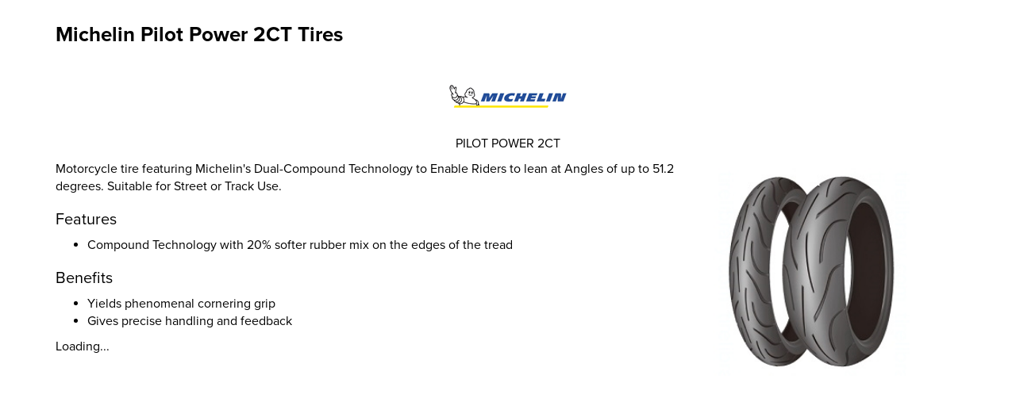

--- FILE ---
content_type: text/html; charset=utf-8
request_url: https://tires.youngstedts.com/tires/make/michelin/pilot-power-2ct/
body_size: 3951
content:
<!DOCTYPE html>
<!--[if lt IE 7]> <html class="no-js ie6 oldie" lang="en-US"> <![endif]-->
<!--[if IE 7]> <html class="no-js ie7 oldie" lang="en-US"> <![endif]-->
<!--[if IE 8]> <html class="no-js ie8 oldie" lang="en-US"> <![endif]-->
<!--[if gt IE 8]><!--> <html class="no-js" lang="en-US"> <!--<![endif]-->
  <head><meta http-equiv="Content-Type" content="text/html; charset=utf-8" /><meta http-equiv="X-UA-Compatible" content="IE=edge" />
<title>Michelin Pilot Power 2CT Tires | Youngstedts</title><meta name="viewport" content="width=device-width, initial-scale=1.0, maximum-scale=1.0,user-scalable=0" />
<meta name="description" content="Michelin Pilot Power 2CT Tires. Motorcycle tire featuring Michelin's Dual-Compound Technology to Enable Riders to lean at Angles of up to 51.2" />
<meta name="keywords" content="Michelin Pilot Power 2CT Tires, Tire, Compound, Technology, Grip, Handling" />
<link rel="P3Pv1" href="/privacy/" />
<link rel="Shortcut Icon" href="https://www.r2cthemes.com/YoungStedts/i/favicon.ico" type="image/x-icon" />
<script src="/App_Files/Modernizr.js" defer></script>
<script src="https://code.jquery.com/jquery-3.6.0.min.js" integrity="sha256-/xUj+3OJU5yExlq6GSYGSHk7tPXikynS7ogEvDej/m4=" crossorigin="anonymous"></script>
<script>window.jQuery || document.write('<script src="/App_Files/JQuery.js"><\/script>')</script>
<script src="https://code.jquery.com/jquery-migrate-3.3.2.min.js" integrity="sha256-Ap4KLoCf1rXb52q+i3p0k2vjBsmownyBTE1EqlRiMwA=" crossorigin="anonymous"></script>
<script src="/App_Files/BootStrap/js/Bootstrap.min.js"></script>
<script type="text/javascript" src="/App_Files/Global.js?v=4"></script>
<script type="text/javascript" src="/app_scripts/lazyload.es2015.js"></script>
<script type="text/javascript" src="/App_Files/Wonky.v6.min.js"></script>
<style type="text/css" media="all">@import "/Fonts/fonts-awesome.min.css";</style>
<style type="text/css" media="screen">@import "/App_Files/Bootstrap/css/bootstrap.min.css";</style>
<style type="text/css" media="screen">@import "/App_Files/Common.css";</style>
<style type="text/css" media="screen">@import "/App_Modules/080-CartStatus/Default.css";</style>
<style type="text/css" media="screen">@import "/app_files/brands.min.css";</style>
<style type="text/css" media="screen">@import "/App_Modules/142-ModelList/Default.css?v=2.00";</style>
<style type="text/css" media="screen">@import "/App_Files/Wonky.css";</style>
<style type="text/css" media="all">@import "https://www.r2cthemes.com/YoungStedts/general.css";</style>

<script type="text/javascript">
(function(i,s,o,g,r,a,m) {
i['GoogleAnalyticsObject']=r;i[r] = i[r] || function() {
(i[r].q = i[r].q || []).push(arguments)
}, i[r].l=1*new Date(); a = s.createElement(o),
m = s.getElementsByTagName(o)[0]; a.async=1; a.src=g; m.parentNode.insertBefore(a,m)
})(window,document,'script','//www.google-analytics.com/analytics.js','ga');
ga('create', 'UA-41074540-1', 'auto');
ga('send', 'pageview');
</script>

</head>
  <body class="normal-page desktop responsive has-shopping-cart name-tiremake">



      <div id="top" class="body">
		
<!--[if IE]>
<script type="text/javascript">
//<![CDATA[
document.isInternetExplorer = true;
//]]>
</script>
<![endif]-->
<div class="theme-youngstedts"><div class="kind-distributor"><div class="web-183"><div class="culture-1033"><div class="page-136"><div class="no-visitor"><div class="no-sidebar"><div class="no-extras"><div class="module-001"></div><div id="visitor-status"><div class="module-080"><p><a href="/cart/" class="module-080-cart-link" id="wonky-cart-count" rel="nofollow">Cart&nbsp; </a></p>
<script type="text/javascript">
//<![CDATA[
document.wonkyCartUrl='/cart/';
document.wonkyAppPath='';
document.wonkyDomain='tires.youngstedts.com';
document.wonkyCookieName='WonkyCartCookie';
document.wonkyCookieShippingZipcode='WonkyShippingZipCodeCookie';
document.wonkyTireSingular='tire';
document.wonkyTiresPlural='tires';
document.wonkyOfThesePhrase='of these';
document.wonkyAlreadyHavePhrase='You already have';
document.wonkyInCartPhrase='in your cart.';
document.wonkyAddWord='Add';
document.wonkyMorePhrase='more?';
document.wonkyEmptyWord='empty';
document.wonkyWeHaveAddedPhrase='We have added';
document.wonkyToYourCartPhrase='to your shopping cart.';
document.wonkyYouNowHavePhrase='You now have';
document.wonkyInYourCart='in your cart.';
document.wonkyDoYouWishToPhrase='Do you wish to';
document.wonkyContinueShoppingPhrase='Continue Shopping';
document.wonkyOrWord='or';
document.wonkyCheckOutNowPhrase='Check Out Now';
document.wonkyCartWord='Cart';
document.wonkyTiresToComparePhrase='You have {0} tires to compare';
document.wonkyMaximumOrderForPhrase='The maximum order for ';
document.wonkyHasBeenReachedPhrase=' a été atteinte.';
document.showQtyRestriction = false;
document.showMultipleTireClassRestriction = false;
document.wonkyCountOnly = false;
document.formatDecimalToCurrency = false;document.currencyCode = 'USD';//]]>
</script>
</div></div><div class="page-title-without-breadcrumb"><h1>Michelin Pilot Power 2CT Tires</h1></div><div class="module-142">

<div class="module-142-details module-142-not360">
  <div class="module-142-summary">

<p class="description">Motorcycle tire featuring Michelin&#39;s Dual-Compound Technology to Enable Riders to lean at Angles of up to 51.2 degrees. Suitable for Street or Track Use.</p>
<h2>Features</h2><ul><li> Compound Technology with 20% softer rubber mix on the edges of the tread</li></ul>
<h3>Benefits</h3><ul><li> Yields phenomenal cornering grip </li><li> Gives precise handling and feedback</li></ul>

<script type="text/javascript">
document.write('<div id="module-142-target">');
document.write('<div id="module-142-spinner"></div>');
document.write('</div>');
</script>
<script type="text/javascript">
</script>
<noscript>
<p>Sorry, a JavaScript-enabled device is required to show available sizes.</p>
</noscript>
  </div>
<script type="text/javascript">
document.write('<div class="module-142-photo">');
document.write('<div id="module-142-image"><img src="https://tireweb.tirelibrary.com/images/Products/11750.jpg" onerror="OnImageError(this); m142_ShowNoImageBackground(\'model-11750\');" onabort="OnImageError(this); m142_ShowNoImageBackground(\'model-11750\');" alt="Michelin PILOT POWER 2CT" /></div>');
document.write('</div>');
</script>
  <div class="clear"><!-- clear --></div>
</div>
<div class="clear"><!-- clear --></div>
<div class="module-142-brand">
<p class="brand brand-003"><span><span>Michelin</span></span></p></div>
<div class="module-142-pattern">
<p>PILOT POWER 2CT</p></div>
<div class="clear"><!-- clear --></div>

<script type="text/javascript">
  document.m142_Model = 11750;
  document.m142_PleaseWait = 'Loading...';
  document.m142_BrandName = 'michelin';
  document.m142_ModelName = 'pilot-power-2ct';
  document.m142_MakeModelUrl = false;
  document.m142_Desktop = true;
document.m142_AvailableSizesPhrase = 'Available Sizes';
document.m142_ClickPricingAvailabilityPhrase = 'click for pricing and availability';
document.m142_TireViewUrl = '/tires/view/';
</script>



</div><div class="module-302"><script src="/app_scripts/iframesizer.contentWindow.min.js"></script>
<script type="text/javascript">
window.onload = ShowLoading();
function ShowLoading() {
    $('#m017-search-button, #m031-search-button, a.add-cart-link, button.quote-link, .full-details-row a, a.compareTires-message, a.wonky-reserve, .tire-quote a, .tire-promotion-offer a, .module-231-promotion-offer a, .module-486 button[type="submit"],.vehicle-size-btn, #filter-results-area input[type="checkbox"]').click(function () {
        if (this.innerText === 'Order Tires Now') {
            if (!$('#m486-form').valid()) {
                return false;
            }
        }
        else if ($(this).parents('.module-020').length > 0 && $('#tire-retailer-error:visible').length == 1) {
            return false;
        }
        $('body').append('<div id="LoadingImage"><span><i class="fa fa-circle-o-notch fa-spin"></i></span></div>');
    });
}
</script></div>
<script type="text/javascript" src="/App_Files/Desktop.js"></script>
<script type="text/javascript" src="/App_Modules/142-ModelList/Default.js?v=4"></script>
<script type="text/javascript">
wonky_CreateHtml();
</script>
</div></div></div></div></div></div></div></div><div id="ezytire-credit-line" class="ezytire-credit-line"><p><span class="credit-line-links"> <a href="/admin/" class="administration-link" target="_top">Ezytire Toolbox</a></span></p></div><div class="clear"><!-- clear --></div>
<script type="text/javascript">
//<![CDATA[
document.appIsLocal = false;
document.appHost = 'tires.youngstedts.com';
document.appPath = '';
document.appTheme = '';
document.appStyle = '';
document.appAccents = '';
document.appHeadings = '';
document.appLinks = '';
document.imgSpinner = '/App_Files/Editor/Spinner.gif';
document.imgSpinnerWhite = '/App_Files/Editor/Spinner-White.gif';
document.imgSpacer = '/App_Files/Editor/Spacer.png';
document.ddlPrompt = 'Choose';
document.themeIdentifier = '';
document.cultureIdentifier = '';
document.cultureName = 'en-US';
document.deviceIdentifier = '';
document.isMobilePage = false;
//]]>
</script>


      </div>
    

<!-- v5 -->
</body>
  
  <!-- Responsive -->
</html>
